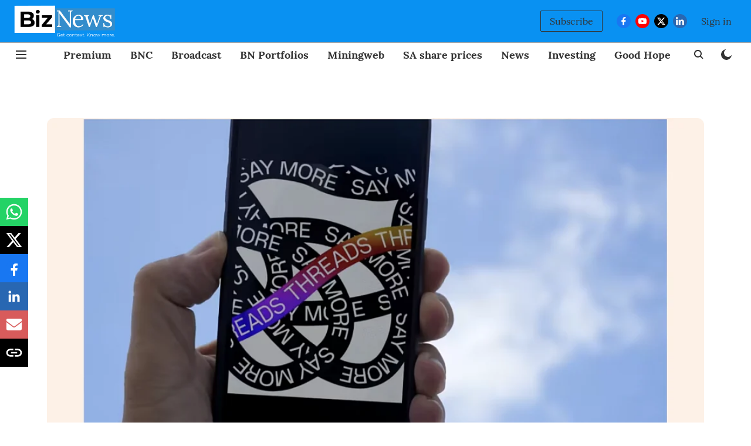

--- FILE ---
content_type: text/html; charset=utf-8
request_url: https://www.google.com/recaptcha/api2/aframe
body_size: 266
content:
<!DOCTYPE HTML><html><head><meta http-equiv="content-type" content="text/html; charset=UTF-8"></head><body><script nonce="BOCoKemLUUk6310kc4lbnw">/** Anti-fraud and anti-abuse applications only. See google.com/recaptcha */ try{var clients={'sodar':'https://pagead2.googlesyndication.com/pagead/sodar?'};window.addEventListener("message",function(a){try{if(a.source===window.parent){var b=JSON.parse(a.data);var c=clients[b['id']];if(c){var d=document.createElement('img');d.src=c+b['params']+'&rc='+(localStorage.getItem("rc::a")?sessionStorage.getItem("rc::b"):"");window.document.body.appendChild(d);sessionStorage.setItem("rc::e",parseInt(sessionStorage.getItem("rc::e")||0)+1);localStorage.setItem("rc::h",'1768981832548');}}}catch(b){}});window.parent.postMessage("_grecaptcha_ready", "*");}catch(b){}</script></body></html>